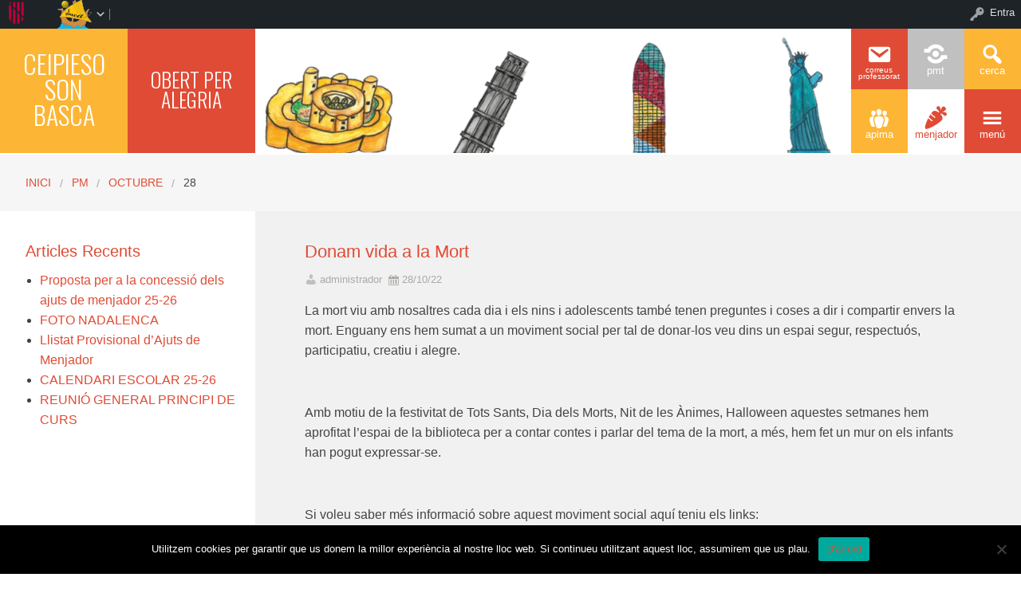

--- FILE ---
content_type: text/html; charset=UTF-8
request_url: https://redols.caib.es/c07013334/2022/10/28/
body_size: 69459
content:


<!DOCTYPE html>
<!--[if lt IE 7]><html lang="ca" class="no-js lt-ie9 lt-ie8 lt-ie7"><![endif]-->
<!--[if ( IE 7 )&!( IEMobile )]><html lang="ca" class="no-js lt-ie9 lt-ie8"><![endif]-->
<!--[if ( IE 8 )&!( IEMobile )]><html lang="ca" class="no-js lt-ie9"><![endif]-->
<!--[if gt IE 8]><!--> <html lang="ca" class="no-js"><!--<![endif]-->

<head>

    <!-- Add common styles to all themes -->
    <style>

    /* ESTILS WIDGET CALENDAR */
    .widget .simcal-events-dots b{
        color: #E04B35 !important;
    }

    .widget .simcal-today > div > span.simcal-day-label.simcal-day-number{
        border: 2px solid #E04B35 !important;
    }
    /* FI ESTILS WIDGET CALENDAR */
</style>
    <style>
    .box-title{
        background-color:#FCB535    }
    .box-description{
        background-color:#E04B35    }
    #icon-11, #icon-23{
        background-color:#E04B35    }
    #icon-21, #icon-13{
        background-color:#FCB535    }
    button#icon-22 {
        color:#E04B35 !important;
    }
    /** 2015.11.13 @nacho: Display correct color for arrows on SideMenuWalker Menu**/
    h1, h2, h3, h4, h5, h6, a, .dropDown.dashicons {
        color: #E04B35  !important;
	
    }
    #menu-panel {
            border-bottom: 2px solid #E04B35    }

    .entry-comments,
    .entry-categories>a,
    .entry-tags >a {
        color: #E04B35  !important;
    }
    .entry-comments:before,
    .entry-categories:before,
    .entry-tags:before{
            color: #E04B35     }
    .menu-link, .sub-menu-link {
            color: #E04B35 !important;
    }
    .gce-today span.gce-day-number{
        border: 3px solid #E04B35!important;
    }
    .gce-widget-grid .gce-calendar th abbr,
    .simcal-week-day {
        color: #E04B35    }
    .button {
        color: #FCB535 !important;
    }
    .button:hover {
        background-color:#FCB535 !important;
        color:white !important;
    }

    #footer {
        background-color: #E04B35    }
   
    @media screen and (max-width: 48.063em) {
        #icon-email{
            background-color:#E04B35;
            opacity: 1;
        }
        #icon-maps{
           background-color:#E04B35;
            opacity: 0.8;
        }
        #icon-phone{
           background-color:#E04B35;
            opacity: 0.5;
        }
        #icon-11{
            background-color:#E04B35;
            opacity: 0.8;
        }
        #icon-12{
           background-color:#E04B35 !important;
            opacity: 0.5;
        }
        #icon-13{
           background-color:#E04B35;
            opacity: 1;
        }
        #icon-21{
            background-color:#E04B35 !important;
            opacity: 0.5;
        }
        #icon-22{
           background-color:#E04B35 !important;
           opacity: 1;
        }
        button#icon-22{
            color:white !important;
        }
        #icon-23{
           background-color:#E04B35;
            opacity: 0.8;
        }
    }

        
</style>

    <link href='https://fonts.googleapis.com/css?family=Oswald:400,300' rel='stylesheet' type='text/css'>
    <link href="https://maxcdn.bootstrapcdn.com/font-awesome/4.3.0/css/font-awesome.min.css" rel="stylesheet">

    <style>
#wpadminbar #wp-admin-bar-wccp_free_top_button .ab-icon:before {
	content: "\f160";
	color: #02CA02;
	top: 3px;
}
#wpadminbar #wp-admin-bar-wccp_free_top_button .ab-icon {
	transform: rotate(45deg);
}
</style>
<meta name='robots' content='max-image-preview:large' />
    <meta charset="UTF-8"/>
    <title>28 | octubre | 2022 | CEIP Son Basca</title>

    <!-- google chrome frame for ie -->
    <meta http-equiv="X-UA-Compatible" content="IE=edge,chrome=1">

    <!-- mobile meta -->
    <meta name="HandheldFriendly" content="True">
    <meta name="MobileOptimized" content="320">
    <meta name="viewport" content="width=device-width, initial-scale=1.0"/>

        <link rel="shortcut icon" href="https://redols.caib.es/c07013334/wp-content/themes/reactor/favicon.ico">
    <link rel="pingback" href="https://redols.caib.es/c07013334/xmlrpc.php">

    <link rel='dns-prefetch' href='//static.addtoany.com' />
<link rel='dns-prefetch' href='//cdn.datatables.net' />
<link rel='dns-prefetch' href='//s.w.org' />
<link rel="alternate" type="application/rss+xml" title="CEIP Son Basca &raquo; canal d&#039;informació" href="https://redols.caib.es/c07013334/feed/" />
<link rel="alternate" type="application/rss+xml" title="CEIP Son Basca &raquo; Canal dels comentaris" href="https://redols.caib.es/c07013334/comments/feed/" />
		<script type="text/javascript">
			window._wpemojiSettings = {"baseUrl":"https:\/\/s.w.org\/images\/core\/emoji\/13.1.0\/72x72\/","ext":".png","svgUrl":"https:\/\/s.w.org\/images\/core\/emoji\/13.1.0\/svg\/","svgExt":".svg","source":{"concatemoji":"https:\/\/redols.caib.es\/c07013334\/wp-includes\/js\/wp-emoji-release.min.js"}};
			!function(e,a,t){var n,r,o,i=a.createElement("canvas"),p=i.getContext&&i.getContext("2d");function s(e,t){var a=String.fromCharCode;p.clearRect(0,0,i.width,i.height),p.fillText(a.apply(this,e),0,0);e=i.toDataURL();return p.clearRect(0,0,i.width,i.height),p.fillText(a.apply(this,t),0,0),e===i.toDataURL()}function c(e){var t=a.createElement("script");t.src=e,t.defer=t.type="text/javascript",a.getElementsByTagName("head")[0].appendChild(t)}for(o=Array("flag","emoji"),t.supports={everything:!0,everythingExceptFlag:!0},r=0;r<o.length;r++)t.supports[o[r]]=function(e){if(!p||!p.fillText)return!1;switch(p.textBaseline="top",p.font="600 32px Arial",e){case"flag":return s([127987,65039,8205,9895,65039],[127987,65039,8203,9895,65039])?!1:!s([55356,56826,55356,56819],[55356,56826,8203,55356,56819])&&!s([55356,57332,56128,56423,56128,56418,56128,56421,56128,56430,56128,56423,56128,56447],[55356,57332,8203,56128,56423,8203,56128,56418,8203,56128,56421,8203,56128,56430,8203,56128,56423,8203,56128,56447]);case"emoji":return!s([10084,65039,8205,55357,56613],[10084,65039,8203,55357,56613])}return!1}(o[r]),t.supports.everything=t.supports.everything&&t.supports[o[r]],"flag"!==o[r]&&(t.supports.everythingExceptFlag=t.supports.everythingExceptFlag&&t.supports[o[r]]);t.supports.everythingExceptFlag=t.supports.everythingExceptFlag&&!t.supports.flag,t.DOMReady=!1,t.readyCallback=function(){t.DOMReady=!0},t.supports.everything||(n=function(){t.readyCallback()},a.addEventListener?(a.addEventListener("DOMContentLoaded",n,!1),e.addEventListener("load",n,!1)):(e.attachEvent("onload",n),a.attachEvent("onreadystatechange",function(){"complete"===a.readyState&&t.readyCallback()})),(n=t.source||{}).concatemoji?c(n.concatemoji):n.wpemoji&&n.twemoji&&(c(n.twemoji),c(n.wpemoji)))}(window,document,window._wpemojiSettings);
		</script>
		<style type="text/css">
img.wp-smiley,
img.emoji {
	display: inline !important;
	border: none !important;
	box-shadow: none !important;
	height: 1em !important;
	width: 1em !important;
	margin: 0 .07em !important;
	vertical-align: -0.1em !important;
	background: none !important;
	padding: 0 !important;
}
</style>
	<link rel='stylesheet' id='common-functions-css'  href='https://redols.caib.es/c07013334/wp-content/mu-plugins/common/styles/common-functions.css' type='text/css' media='all' />
<link rel='stylesheet' id='cnss_font_awesome_css-css'  href='https://redols.caib.es/c07013334/wp-content/plugins/easy-social-icons/css/font-awesome/css/all.min.css' type='text/css' media='all' />
<link rel='stylesheet' id='cnss_font_awesome_v4_shims-css'  href='https://redols.caib.es/c07013334/wp-content/plugins/easy-social-icons/css/font-awesome/css/v4-shims.min.css' type='text/css' media='all' />
<link rel='stylesheet' id='cnss_css-css'  href='https://redols.caib.es/c07013334/wp-content/plugins/easy-social-icons/css/cnss.css' type='text/css' media='all' />
<link rel='stylesheet' id='dashicons-css'  href='https://redols.caib.es/c07013334/wp-includes/css/dashicons.min.css' type='text/css' media='all' />
<link rel='stylesheet' id='admin-bar-css'  href='https://redols.caib.es/c07013334/wp-includes/css/admin-bar.min.css' type='text/css' media='all' />
<link rel='stylesheet' id='normalize-css'  href='https://redols.caib.es/c07013334/wp-content/themes/reactor/library/css/normalize.css' type='text/css' media='all' />
<link rel='stylesheet' id='foundation-css'  href='https://redols.caib.es/c07013334/wp-content/themes/reactor/library/css/foundation.min.css' type='text/css' media='all' />
<link rel='stylesheet' id='reactor-css'  href='https://redols.caib.es/c07013334/wp-content/themes/reactor/library/css/reactor.css' type='text/css' media='all' />
<link rel='stylesheet' id='wp-block-library-css'  href='https://redols.caib.es/c07013334/wp-includes/css/dist/block-library/style.min.css' type='text/css' media='all' />
<link rel='stylesheet' id='bp-login-form-block-css'  href='https://redols.caib.es/c07013334/wp-content/plugins/buddypress/bp-core/css/blocks/login-form.min.css' type='text/css' media='all' />
<link rel='stylesheet' id='bp-member-block-css'  href='https://redols.caib.es/c07013334/wp-content/plugins/buddypress/bp-members/css/blocks/member.min.css' type='text/css' media='all' />
<link rel='stylesheet' id='bp-members-block-css'  href='https://redols.caib.es/c07013334/wp-content/plugins/buddypress/bp-members/css/blocks/members.min.css' type='text/css' media='all' />
<link rel='stylesheet' id='bp-dynamic-members-block-css'  href='https://redols.caib.es/c07013334/wp-content/plugins/buddypress/bp-members/css/blocks/dynamic-members.min.css' type='text/css' media='all' />
<link rel='stylesheet' id='bp-latest-activities-block-css'  href='https://redols.caib.es/c07013334/wp-content/plugins/buddypress/bp-activity/css/blocks/latest-activities.min.css' type='text/css' media='all' />
<link rel='stylesheet' id='bp-recent-posts-block-css'  href='https://redols.caib.es/c07013334/wp-content/plugins/buddypress/bp-blogs/css/blocks/recent-posts.min.css' type='text/css' media='all' />
<link rel='stylesheet' id='bp-friends-block-css'  href='https://redols.caib.es/c07013334/wp-content/plugins/buddypress/bp-friends/css/blocks/friends.min.css' type='text/css' media='all' />
<link rel='stylesheet' id='bp-group-block-css'  href='https://redols.caib.es/c07013334/wp-content/plugins/buddypress/bp-groups/css/blocks/group.min.css' type='text/css' media='all' />
<link rel='stylesheet' id='bp-groups-block-css'  href='https://redols.caib.es/c07013334/wp-content/plugins/buddypress/bp-groups/css/blocks/groups.min.css' type='text/css' media='all' />
<link rel='stylesheet' id='bp-dynamic-groups-block-css'  href='https://redols.caib.es/c07013334/wp-content/plugins/buddypress/bp-groups/css/blocks/dynamic-groups.min.css' type='text/css' media='all' />
<link rel='stylesheet' id='bp-sitewide-notices-block-css'  href='https://redols.caib.es/c07013334/wp-content/plugins/buddypress/bp-messages/css/blocks/sitewide-notices.min.css' type='text/css' media='all' />
<link rel='stylesheet' id='gutenberg-pdfjs-css'  href='https://redols.caib.es/c07013334/wp-content/plugins/pdfjs-viewer-shortcode/inc/../blocks/dist/style.css' type='text/css' media='all' />
<link rel='stylesheet' id='cookie-notice-front-css'  href='https://redols.caib.es/c07013334/wp-content/plugins/cookie-notice/css/front.min.css' type='text/css' media='all' />
<link rel='stylesheet' id='email-subscribers-css'  href='https://redols.caib.es/c07013334/wp-content/plugins/email-subscribers/lite/public/css/email-subscribers-public.css' type='text/css' media='all' />
<link rel='stylesheet' id='style-grup_classe-css'  href='https://redols.caib.es/c07013334/wp-content/plugins/grup-classe/css/grup_classe.css' type='text/css' media='all' />
<link rel='stylesheet' id='wsl-widget-css'  href='https://redols.caib.es/c07013334/wp-content/plugins/wordpress-social-login/assets/css/style.css' type='text/css' media='all' />
<link rel='stylesheet' id='bp-admin-bar-css'  href='https://redols.caib.es/c07013334/wp-content/plugins/buddypress/bp-core/css/admin-bar.min.css' type='text/css' media='all' />
<link rel='stylesheet' id='bp-legacy-css-css'  href='https://redols.caib.es/c07013334/wp-content/plugins/buddypress/bp-templates/bp-legacy/css/buddypress.min.css' type='text/css' media='screen' />
<link rel='stylesheet' id='widgetopts-styles-css'  href='https://redols.caib.es/c07013334/wp-content/plugins/widget-options/assets/css/widget-options.css' type='text/css' media='all' />
<link rel='stylesheet' id='parent-style-css'  href='https://redols.caib.es/c07013334/wp-content/themes/reactor/style.css' type='text/css' media='all' />
<link rel='stylesheet' id='child-style-css'  href='https://redols.caib.es/c07013334/wp-content/themes/reactor-primaria-1/style.css' type='text/css' media='all' />
<link rel='stylesheet' id='simcal-qtip-css'  href='https://redols.caib.es/c07013334/wp-content/plugins/google-calendar-events/assets/generated/vendor/jquery.qtip.min.css' type='text/css' media='all' />
<link rel='stylesheet' id='simcal-default-calendar-grid-css'  href='https://redols.caib.es/c07013334/wp-content/plugins/google-calendar-events/assets/generated/default-calendar-grid.min.css' type='text/css' media='all' />
<link rel='stylesheet' id='simcal-default-calendar-list-css'  href='https://redols.caib.es/c07013334/wp-content/plugins/google-calendar-events/assets/generated/default-calendar-list.min.css' type='text/css' media='all' />
<link rel='stylesheet' id='addtoany-css'  href='https://redols.caib.es/c07013334/wp-content/plugins/add-to-any/addtoany.min.css' type='text/css' media='all' />
<link rel='stylesheet' id='authorizer-public-css-css'  href='https://redols.caib.es/c07013334/wp-content/plugins/authorizer/css/authorizer-public.css' type='text/css' media='all' />
<link rel='stylesheet' id='sccss_style-css'  href='https://redols.caib.es/c07013334/?sccss=1' type='text/css' media='all' />
<!--[if lte IE 8]>
<link rel='stylesheet' id='ie8-style-css'  href='https://redols.caib.es/c07013334/wp-content/themes/reactor/library/css/ie8.css' type='text/css' media='all' />
<![endif]-->
<script type='text/javascript' src='https://redols.caib.es/c07013334/wp-includes/js/jquery/jquery.min.js' id='jquery-core-js'></script>
<script type='text/javascript' src='https://redols.caib.es/c07013334/wp-includes/js/jquery/jquery-migrate.min.js' id='jquery-migrate-js'></script>
<script type='text/javascript' src='https://redols.caib.es/c07013334/wp-content/plugins/easy-social-icons/js/cnss.js' id='cnss_js-js'></script>
<script type='text/javascript' id='addtoany-core-js-before'>
window.a2a_config=window.a2a_config||{};a2a_config.callbacks=[];a2a_config.overlays=[];a2a_config.templates={};a2a_localize = {
	Share: "Comparteix",
	Save: "Desa",
	Subscribe: "Subscriure's",
	Email: "Correu electrònic",
	Bookmark: "Preferit",
	ShowAll: "Mostra tots",
	ShowLess: "Mostra menys",
	FindServices: "Cerca servei(s)",
	FindAnyServiceToAddTo: "Troba instantàniament qualsevol servei per a afegir a",
	PoweredBy: "Potenciat per",
	ShareViaEmail: "Comparteix per correu electrònic",
	SubscribeViaEmail: "Subscriu-me per correu electrònic",
	BookmarkInYourBrowser: "Afegiu l'adreça d'interès al vostre navegador",
	BookmarkInstructions: "Premeu Ctrl+D o \u2318+D per afegir als preferits aquesta pàgina",
	AddToYourFavorites: "Afegiu als vostres favorits",
	SendFromWebOrProgram: "Envia des de qualsevol adreça o programa de correu electrònic",
	EmailProgram: "Programa de correu electrònic",
	More: "Més&#8230;",
	ThanksForSharing: "Gràcies per compartir!",
	ThanksForFollowing: "Gràcies per seguir!"
};
</script>
<script type='text/javascript' defer src='https://static.addtoany.com/menu/page.js' id='addtoany-core-js'></script>
<script type='text/javascript' defer src='https://redols.caib.es/c07013334/wp-content/plugins/add-to-any/addtoany.min.js' id='addtoany-jquery-js'></script>
<script type='text/javascript' id='cookie-notice-front-js-before'>
var cnArgs = {"ajaxUrl":"https:\/\/redols.caib.es\/c07013334\/wp-admin\/admin-ajax.php","nonce":"f52588dbf2","hideEffect":"fade","position":"bottom","onScroll":false,"onScrollOffset":100,"onClick":false,"cookieName":"cookie_notice_accepted","cookieTime":2592000,"cookieTimeRejected":2592000,"globalCookie":false,"redirection":false,"cache":false,"revokeCookies":false,"revokeCookiesOpt":"automatic"};
</script>
<script type='text/javascript' src='https://redols.caib.es/c07013334/wp-content/plugins/cookie-notice/js/front.min.js' id='cookie-notice-front-js'></script>
<script type='text/javascript' id='bp-confirm-js-extra'>
/* <![CDATA[ */
var BP_Confirm = {"are_you_sure":"Esteu segurs?"};
/* ]]> */
</script>
<script type='text/javascript' src='https://redols.caib.es/c07013334/wp-content/plugins/buddypress/bp-core/js/confirm.min.js' id='bp-confirm-js'></script>
<script type='text/javascript' src='https://redols.caib.es/c07013334/wp-content/plugins/buddypress/bp-core/js/widget-members.min.js' id='bp-widget-members-js'></script>
<script type='text/javascript' src='https://redols.caib.es/c07013334/wp-content/plugins/buddypress/bp-core/js/jquery-query.min.js' id='bp-jquery-query-js'></script>
<script type='text/javascript' src='https://redols.caib.es/c07013334/wp-content/plugins/buddypress/bp-core/js/vendor/jquery-cookie.min.js' id='bp-jquery-cookie-js'></script>
<script type='text/javascript' src='https://redols.caib.es/c07013334/wp-content/plugins/buddypress/bp-core/js/vendor/jquery-scroll-to.min.js' id='bp-jquery-scroll-to-js'></script>
<script type='text/javascript' id='bp-legacy-js-js-extra'>
/* <![CDATA[ */
var BP_DTheme = {"accepted":"Acceptat","close":"Tanca","comments":"comentaris","leave_group_confirm":"Segur que voleu deixar aquest grup?","mark_as_fav":"Preferit","my_favs":"Els meus favorits","rejected":"Rebutjat","remove_fav":"Suprimeix els preferits","show_all":"Mostra-ho tot","show_all_comments":"Mostra tots els comentaris d'aquest fil","show_x_comments":"Mostra tots els comentaris (%d)","unsaved_changes":"El perfil t\u00e9 canvis sense desar. Si deixeu la p\u00e0gina, els canvis es perdran.","view":"Visualitza","store_filter_settings":""};
/* ]]> */
</script>
<script type='text/javascript' src='https://redols.caib.es/c07013334/wp-content/plugins/buddypress/bp-templates/bp-legacy/js/buddypress.min.js' id='bp-legacy-js-js'></script>
<script type='text/javascript' src='https://redols.caib.es/c07013334/wp-content/plugins/buddypress/bp-groups/js/widget-groups.min.js' id='groups_widget_groups_list-js-js'></script>
<script type='text/javascript' src='https://redols.caib.es/c07013334/wp-content/themes/reactor/library/js/vendor/custom.modernizr.js' id='modernizr-js-js'></script>
<script type='text/javascript' src='https://redols.caib.es/c07013334/wp-content/themes/reactor/library/js/xtec.js' id='xtec-js-js'></script>
<script type='text/javascript' id='auth_public_scripts-js-extra'>
/* <![CDATA[ */
var auth = {"wpLoginUrl":"https:\/\/redols.caib.es\/c07013334\/wp-login.php?redirect_to=%2Fc07013334%2F2022%2F10%2F28%2F","publicWarning":"","anonymousNotice":"<p>Notice: You are browsing this site anonymously, and only have access to a portion of its content.<\/p>\r\n","logIn":"Log In"};
/* ]]> */
</script>
<script type='text/javascript' src='https://redols.caib.es/c07013334/wp-content/plugins/authorizer/js/authorizer-public.js' id='auth_public_scripts-js'></script>
<link rel="https://api.w.org/" href="https://redols.caib.es/c07013334/wp-json/" />		<script type="text/javascript">
			var StrCPVisits_page_data = {
				'abort' : 'false',
				'title' : 'Dia: 28 d'octubre de 2022',
			};
		</script>
		<script type="text/javascript">
           var ajaxurl = "https://redols.caib.es/c07013334/wp-admin/admin-ajax.php";
         </script><script id="wpcp_disable_selection" type="text/javascript">
var image_save_msg='You are not allowed to save images!';
	var no_menu_msg='Context Menu disabled!';
	var smessage = "Content is protected !!";

function disableEnterKey(e)
{
	var elemtype = e.target.tagName;
	
	elemtype = elemtype.toUpperCase();
	
	if (elemtype == "TEXT" || elemtype == "TEXTAREA" || elemtype == "INPUT" || elemtype == "PASSWORD" || elemtype == "SELECT" || elemtype == "OPTION" || elemtype == "EMBED")
	{
		elemtype = 'TEXT';
	}
	
	if (e.ctrlKey){
     var key;
     if(window.event)
          key = window.event.keyCode;     //IE
     else
          key = e.which;     //firefox (97)
    //if (key != 17) alert(key);
     if (elemtype!= 'TEXT' && (key == 97 || key == 65 || key == 67 || key == 99 || key == 88 || key == 120 || key == 26 || key == 85  || key == 86 || key == 83 || key == 43 || key == 73))
     {
		if(wccp_free_iscontenteditable(e)) return true;
		show_wpcp_message('You are not allowed to copy content or view source');
		return false;
     }else
     	return true;
     }
}


/*For contenteditable tags*/
function wccp_free_iscontenteditable(e)
{
	var e = e || window.event; // also there is no e.target property in IE. instead IE uses window.event.srcElement
  	
	var target = e.target || e.srcElement;

	var elemtype = e.target.nodeName;
	
	elemtype = elemtype.toUpperCase();
	
	var iscontenteditable = "false";
		
	if(typeof target.getAttribute!="undefined" ) iscontenteditable = target.getAttribute("contenteditable"); // Return true or false as string
	
	var iscontenteditable2 = false;
	
	if(typeof target.isContentEditable!="undefined" ) iscontenteditable2 = target.isContentEditable; // Return true or false as boolean

	if(target.parentElement.isContentEditable) iscontenteditable2 = true;
	
	if (iscontenteditable == "true" || iscontenteditable2 == true)
	{
		if(typeof target.style!="undefined" ) target.style.cursor = "text";
		
		return true;
	}
}

////////////////////////////////////
function disable_copy(e)
{	
	var e = e || window.event; // also there is no e.target property in IE. instead IE uses window.event.srcElement
	
	var elemtype = e.target.tagName;
	
	elemtype = elemtype.toUpperCase();
	
	if (elemtype == "TEXT" || elemtype == "TEXTAREA" || elemtype == "INPUT" || elemtype == "PASSWORD" || elemtype == "SELECT" || elemtype == "OPTION" || elemtype == "EMBED")
	{
		elemtype = 'TEXT';
	}
	
	if(wccp_free_iscontenteditable(e)) return true;
	
	var isSafari = /Safari/.test(navigator.userAgent) && /Apple Computer/.test(navigator.vendor);
	
	var checker_IMG = '';
	if (elemtype == "IMG" && checker_IMG == 'checked' && e.detail >= 2) {show_wpcp_message(alertMsg_IMG);return false;}
	if (elemtype != "TEXT")
	{
		if (smessage !== "" && e.detail == 2)
			show_wpcp_message(smessage);
		
		if (isSafari)
			return true;
		else
			return false;
	}	
}

//////////////////////////////////////////
function disable_copy_ie()
{
	var e = e || window.event;
	var elemtype = window.event.srcElement.nodeName;
	elemtype = elemtype.toUpperCase();
	if(wccp_free_iscontenteditable(e)) return true;
	if (elemtype == "IMG") {show_wpcp_message(alertMsg_IMG);return false;}
	if (elemtype != "TEXT" && elemtype != "TEXTAREA" && elemtype != "INPUT" && elemtype != "PASSWORD" && elemtype != "SELECT" && elemtype != "OPTION" && elemtype != "EMBED")
	{
		return false;
	}
}	
function reEnable()
{
	return true;
}
document.onkeydown = disableEnterKey;
document.onselectstart = disable_copy_ie;
if(navigator.userAgent.indexOf('MSIE')==-1)
{
	document.onmousedown = disable_copy;
	document.onclick = reEnable;
}
function disableSelection(target)
{
    //For IE This code will work
    if (typeof target.onselectstart!="undefined")
    target.onselectstart = disable_copy_ie;
    
    //For Firefox This code will work
    else if (typeof target.style.MozUserSelect!="undefined")
    {target.style.MozUserSelect="none";}
    
    //All other  (ie: Opera) This code will work
    else
    target.onmousedown=function(){return false}
    target.style.cursor = "default";
}
//Calling the JS function directly just after body load
window.onload = function(){disableSelection(document.body);};

//////////////////special for safari Start////////////////
var onlongtouch;
var timer;
var touchduration = 1000; //length of time we want the user to touch before we do something

var elemtype = "";
function touchstart(e) {
	var e = e || window.event;
  // also there is no e.target property in IE.
  // instead IE uses window.event.srcElement
  	var target = e.target || e.srcElement;
	
	elemtype = window.event.srcElement.nodeName;
	
	elemtype = elemtype.toUpperCase();
	
	if(!wccp_pro_is_passive()) e.preventDefault();
	if (!timer) {
		timer = setTimeout(onlongtouch, touchduration);
	}
}

function touchend() {
    //stops short touches from firing the event
    if (timer) {
        clearTimeout(timer);
        timer = null;
    }
	onlongtouch();
}

onlongtouch = function(e) { //this will clear the current selection if anything selected
	
	if (elemtype != "TEXT" && elemtype != "TEXTAREA" && elemtype != "INPUT" && elemtype != "PASSWORD" && elemtype != "SELECT" && elemtype != "EMBED" && elemtype != "OPTION")	
	{
		if (window.getSelection) {
			if (window.getSelection().empty) {  // Chrome
			window.getSelection().empty();
			} else if (window.getSelection().removeAllRanges) {  // Firefox
			window.getSelection().removeAllRanges();
			}
		} else if (document.selection) {  // IE?
			document.selection.empty();
		}
		return false;
	}
};

document.addEventListener("DOMContentLoaded", function(event) { 
    window.addEventListener("touchstart", touchstart, false);
    window.addEventListener("touchend", touchend, false);
});

function wccp_pro_is_passive() {

  var cold = false,
  hike = function() {};

  try {
	  const object1 = {};
  var aid = Object.defineProperty(object1, 'passive', {
  get() {cold = true}
  });
  window.addEventListener('test', hike, aid);
  window.removeEventListener('test', hike, aid);
  } catch (e) {}

  return cold;
}
/*special for safari End*/
</script>
<script id="wpcp_disable_Right_Click" type="text/javascript">
document.ondragstart = function() { return false;}
	function nocontext(e) {
	   return false;
	}
	document.oncontextmenu = nocontext;
</script>
<style>
.unselectable
{
-moz-user-select:none;
-webkit-user-select:none;
cursor: default;
}
html
{
-webkit-touch-callout: none;
-webkit-user-select: none;
-khtml-user-select: none;
-moz-user-select: none;
-ms-user-select: none;
user-select: none;
-webkit-tap-highlight-color: rgba(0,0,0,0);
}
</style>
<script id="wpcp_css_disable_selection" type="text/javascript">
var e = document.getElementsByTagName('body')[0];
if(e)
{
	e.setAttribute('unselectable',"on");
}
</script>

	<script type="text/javascript">var ajaxurl = 'https://redols.caib.es/c07013334/wp-admin/admin-ajax.php';</script>

<style type="text/css">
		ul.cnss-social-icon li.cn-fa-icon a:hover{opacity: 0.7!important;color:#ffffff!important;}
		</style><style type="text/css" media="print">#wpadminbar { display:none; }</style>
	<style type="text/css" media="screen">
	html { margin-top: 32px !important; }
	* html body { margin-top: 32px !important; }
	@media screen and ( max-width: 782px ) {
		html { margin-top: 46px !important; }
		* html body { margin-top: 46px !important; }
	}
</style>
	
</head>

<body class="bp-legacy archive date admin-bar no-customize-support cookies-not-set unselectable elementor-default elementor-kit-2466 no-js">
        <div id="page" class="hfeed site">
            
        <header id="header" class="site-header" role="banner">
            <div class="row">
                <div class="large-12 small-12 columns">
                    
                    
    <!-- Caixa amb el nom del centre -->
    <div class="hide-for-small large-3 columns">
        <div class="row">
            <div class="box-title large-6 columns">
                <div class="box-content">
                    <div>
                        <a style="font-size:2.5vw"
                           href="https://redols.caib.es/c07013334">
                            CEIPIESO SON BASCA                        </a>
                    </div>
                </div>
            </div>
            <!-- Caixa amb la descripció del centre -->
            <div class="box-description large-6 columns">
                <div class="box-content">
                    <div>
                                                    <span style="font-size:2vw">
                        OBERT PER ALEGRIA                        </span>
                                            </div>
                </div>
            </div>
        </div>
    </div>

    <div class="box-image hide-for-small large-7 columns">
        <!-- Imatge/Carrusel -->
                        <div class='box-content'>
                    <div class='CoverImage FlexEmbed FlexEmbed--3by1'
                         style="background-image:url(https://redols.caib.es/c07013334/wp-content/uploads/sites/56/2025/09/WhatsApp-Image-2025-09-01-at-19.22.26-Sha-editat-1.png)">
                    </div>
                </div>
                    </div>

    <!-- Logo i nom per mobils -->
    <div class="small-12 columns box-titlemobile show-for-small">
        <div class="box-titlemobile-inner row">
            <div class="box-titlemobile-logo">
                <img src="https://redols.caib.es/c07013334/wp-content/uploads/sites/56/2024/09/WhatsApp-Image-2024-08-28-at-13.28.19.jpeg">
            </div>
            <div class="box-titlemobile-schoolName">
                <a href="https://redols.caib.es/c07013334">
                    <span>CEIP Son Basca</span>
                </a><br>
                                <span id="schoolCity"></span>
            </div>
        </div>
    </div>

    <!-- Graella d'icones -->
    <div id="box-grid" class="box-grid large-2 small-12 columns">
        <div class="box-content-grid row icon-box">
            <div class="topicons large-4 small-4 columns show-for-small">
                                    <button id="icon-email" onclick="window.location.href='mailto:ceipsonbasca@educaib.eu'" class="dashicons dashicons-email">
                                    <span class="text_icon">Correu</span>
                </button>
            </div>

            <div class="topicons large-4 small-4 columns show-for-small">
                                        <button id="icon-maps" title="Mapa" onclick="window.open('https://goo.gl/maps/NbUADzGtcqvyqadu9','_blank')" class="dashicons dashicons-location-alt">
                                        <span class="text_icon">Mapa</span>
                </button>
            </div>

            <div class="topicons large-4 small-4 columns show-for-small">
                <button id="icon-phone" title="Trucar" onclick="window.location.href='tel:971862344 '" class="dashicons dashicons-phone">
                    <span class="text_icon">971862344 </span>
                </button>
            </div>

            <div class="topicons small-4 large-4 columns"><button id="icon-11" title="Correus Professorat" onclick="window.open('https://redols.caib.es/c07013334/2022/01/24/llistat-correus-electronic-professorat/', '_self')" class="dashicons dashicons-email" _self><span style="font-size: 0.8vw;" class="text_icon">Correus Professorat</span></button></div><div class="topicons small-4 large-4 columns"><button id="icon-12" title="pmt" onclick="window.open('https://millora.caib.es/', '_blank')" class="dashicons dashicons-share-alt" _blank><span style="font-size: 1vw;" class="text_icon">pmt</span></button></div>
            <div class="topicons small-4 large-4 columns">
                <button id="icon-13" class="dashicons dashicons-search" title="CERCA" onclick="cerca_toggle();">
                    <span class="text_icon">cerca</span>
                </button>
            </div>

            <div id="search-panel" class="small-12 large-12 columns">
                <form role="search" method="get" class="search-form" action="https://redols.caib.es/c07013334">
                    <input type="search" class="search-field" placeholder="Cerca i pulsa enter…" value="" name="s" title="Cerca:">
                    <input type="submit" style="position: absolute; left: -9999px; width: 1px; height: 1px;">
                </form>
            </div>

            <div class="topicons small-4 large-4 columns"><button id="icon-21" title="APIMA" onclick="window.open('http://apimaceipsonbasca.blogspot.com/', '_blank')" class="dashicons dashicons-groups" _blank><span style="font-size: 1vw;" class="text_icon">APIMA</span></button></div><div class="topicons small-4 large-4 columns"><button id="icon-22" title="Menjador" onclick="window.open('https://redols.caib.es/c07013334/menjador/', '_self')" class="dashicons dashicons-carrot" _self><span style="font-size: 1vw;" class="text_icon">Menjador</span></button></div>
            <div class="topicons small-4 large-4 columns">
                <button id="icon-23" class="dashicons dashicons-menu"
                   title="MENU"
                   onclick="menu_toggle();">
                   <span class="text_icon">menú</span>
                </button>
            </div>
        </div>
    </div>

                    
                </div><!-- .columns -->
            </div><!-- .row -->
        </header><!-- #header -->
        
                
        <div id="main" class="wrapper">

	<div id="primary" class="site-content">
    
    	<div id='menu-panel' class='large-12'><ul id="menu-menu" class="menu-principal"><li id="nav-menu-item-572" class="main-menu-item  menu-item-even menu-item-depth-0 menu-item menu-item-type-post_type menu-item-object-page menu-item-has-children"><a href="https://redols.caib.es/c07013334/la-nostra-escola/" class="menu-link main-menu-link">La Nostra Escola</a>
<ul class="sub-menu menu-odd  menu-depth-1">
	<li id="nav-menu-item-584" class="sub-menu-item  menu-item-odd menu-item-depth-1 menu-item menu-item-type-post_type menu-item-object-page"><a href="https://redols.caib.es/c07013334/la-nostra-escola/on-som/" class="menu-link sub-menu-link">On som</a></li>
	<li id="nav-menu-item-771" class="sub-menu-item  menu-item-odd menu-item-depth-1 menu-item menu-item-type-post_type menu-item-object-page"><a href="https://redols.caib.es/c07013334/la-nostra-escola/trets-identificatius-del-centre/" class="menu-link sub-menu-link">Trets Identificatius del centre</a></li>
</ul>
</li>
<li id="nav-menu-item-601" class="main-menu-item  menu-item-even menu-item-depth-0 menu-item menu-item-type-post_type menu-item-object-page menu-item-has-children"><a href="https://redols.caib.es/c07013334/informacio-dinteres/" class="menu-link main-menu-link">Curs 24-25</a>
<ul class="sub-menu menu-odd  menu-depth-1">
	<li id="nav-menu-item-587" class="sub-menu-item  menu-item-odd menu-item-depth-1 menu-item menu-item-type-post_type menu-item-object-page"><a href="https://redols.caib.es/c07013334/informacio-dinteres/el-nostre-equip/" class="menu-link sub-menu-link">El nostre equip</a></li>
	<li id="nav-menu-item-689" class="sub-menu-item  menu-item-odd menu-item-depth-1 menu-item menu-item-type-post_type menu-item-object-page"><a href="https://redols.caib.es/c07013334/informacio-dinteres/calendari-escolar/" class="menu-link sub-menu-link">Calendari Escolar</a></li>
	<li id="nav-menu-item-690" class="sub-menu-item  menu-item-odd menu-item-depth-1 menu-item menu-item-type-post_type menu-item-object-page"><a href="https://redols.caib.es/c07013334/informacio-dinteres/horari-de-lescola/" class="menu-link sub-menu-link">Horari de l’escola</a></li>
	<li id="nav-menu-item-602" class="sub-menu-item  menu-item-odd menu-item-depth-1 menu-item menu-item-type-post_type menu-item-object-page"><a href="https://redols.caib.es/c07013334/informacio-dinteres/consell-escolar/" class="menu-link sub-menu-link">Consell Escolar</a></li>
</ul>
</li>
<li id="nav-menu-item-606" class="main-menu-item  menu-item-even menu-item-depth-0 menu-item menu-item-type-post_type menu-item-object-page menu-item-has-children"><a href="https://redols.caib.es/c07013334/documents/" class="menu-link main-menu-link">Documents</a>
<ul class="sub-menu menu-odd  menu-depth-1">
	<li id="nav-menu-item-619" class="sub-menu-item  menu-item-odd menu-item-depth-1 menu-item menu-item-type-post_type menu-item-object-page"><a href="https://redols.caib.es/c07013334/documents/projecte-educatiu-de-centre/" class="menu-link sub-menu-link">Projecte Educatiu de Centre</a></li>
	<li id="nav-menu-item-628" class="sub-menu-item  menu-item-odd menu-item-depth-1 menu-item menu-item-type-post_type menu-item-object-page"><a href="https://redols.caib.es/c07013334/documents/concreccio-curricular/" class="menu-link sub-menu-link">Concrecció Curricular</a></li>
	<li id="nav-menu-item-627" class="sub-menu-item  menu-item-odd menu-item-depth-1 menu-item menu-item-type-post_type menu-item-object-page"><a href="https://redols.caib.es/c07013334/documents/programacio-general-anual/" class="menu-link sub-menu-link">Programació General Anual</a></li>
	<li id="nav-menu-item-2536" class="sub-menu-item  menu-item-odd menu-item-depth-1 menu-item menu-item-type-post_type menu-item-object-page"><a href="https://redols.caib.es/c07013334/documents/memoria-24-25/" class="menu-link sub-menu-link">Memòria 24-25</a></li>
	<li id="nav-menu-item-642" class="sub-menu-item  menu-item-odd menu-item-depth-1 menu-item menu-item-type-post_type menu-item-object-page"><a href="https://redols.caib.es/c07013334/documents/programacions-didactiques-dinfantil/" class="menu-link sub-menu-link">Programacions didàctiques d’infantil</a></li>
	<li id="nav-menu-item-641" class="sub-menu-item  menu-item-odd menu-item-depth-1 menu-item menu-item-type-post_type menu-item-object-page"><a href="https://redols.caib.es/c07013334/documents/programacions-didactiques-de-primaria/" class="menu-link sub-menu-link">Programacions didàctiques de primària</a></li>
	<li id="nav-menu-item-813" class="sub-menu-item  menu-item-odd menu-item-depth-1 menu-item menu-item-type-post_type menu-item-object-page"><a href="https://redols.caib.es/c07013334/documents/projecte-de-direccio/" class="menu-link sub-menu-link">Projecte de Direcció 2021-2029</a></li>
</ul>
</li>
<li id="nav-menu-item-603" class="main-menu-item  menu-item-even menu-item-depth-0 menu-item menu-item-type-post_type menu-item-object-page menu-item-has-children"><a href="https://redols.caib.es/c07013334/serveis/" class="menu-link main-menu-link">Serveis</a>
<ul class="sub-menu menu-odd  menu-depth-1">
	<li id="nav-menu-item-660" class="sub-menu-item  menu-item-odd menu-item-depth-1 menu-item menu-item-type-post_type menu-item-object-page"><a href="https://redols.caib.es/c07013334/serveis/escola-matinera/" class="menu-link sub-menu-link">Escola matinera</a></li>
	<li id="nav-menu-item-658" class="sub-menu-item  menu-item-odd menu-item-depth-1 menu-item menu-item-type-post_type menu-item-object-page"><a href="https://redols.caib.es/c07013334/serveis/activitats-extraescolars/" class="menu-link sub-menu-link">Activitats Extraescolars 24-25</a></li>
	<li id="nav-menu-item-657" class="sub-menu-item  menu-item-odd menu-item-depth-1 menu-item menu-item-type-post_type menu-item-object-page"><a href="https://redols.caib.es/c07013334/serveis/programes-de-suport-educatiu/" class="menu-link sub-menu-link">Programes de Suport Educatiu</a></li>
	<li id="nav-menu-item-692" class="sub-menu-item  menu-item-odd menu-item-depth-1 menu-item menu-item-type-post_type menu-item-object-page"><a href="https://redols.caib.es/c07013334/serveis/biblioteca-de-lescola/" class="menu-link sub-menu-link">Biblioteca de l’escola</a></li>
</ul>
</li>
<li id="nav-menu-item-931" class="main-menu-item  menu-item-even menu-item-depth-0 menu-item menu-item-type-post_type menu-item-object-page menu-item-has-children"><a href="https://redols.caib.es/c07013334/tramits-2/" class="menu-link main-menu-link">Tràmits</a>
<ul class="sub-menu menu-odd  menu-depth-1">
	<li id="nav-menu-item-927" class="sub-menu-item  menu-item-odd menu-item-depth-1 menu-item menu-item-type-post_type menu-item-object-page"><a href="https://redols.caib.es/c07013334/tramits-2/tramits/" class="menu-link sub-menu-link">Accés al GestIB</a></li>
</ul>
</li>
</ul></div>
		<ul class="breadcrumb-trail breadcrumbs"><li class="trail-begin"><a href="https://redols.caib.es/c07013334" title="CEIP Son Basca" rel="home">Inici</a></li>
			 <a href="https://redols.caib.es/c07013334/2022/" title="PM">PM</a>
			 <a href="https://redols.caib.es/c07013334/2022/10/" title="octubre">octubre</a>
			 <li class="trail-end">28</li>
		</ul>    
        <div id="content" role="main">
        	<div class="row">
                <div class="articles large-9 small-12 push-3 columns">

                                
                                       
                        
                         
<div class="row">
          <article id="post-2032" class="large-12 small-12 columns card_bgcolor1 post-2032 post type-post status-publish format-standard hentry category-general tag-curs-22-23 tag-emocional tag-tots-sants">
              <div class="row entry-body">
              <div class="large-12 columns">
                   <header class="entry-header fullwidth">
                       <div class="entry-icon"><a href="https://redols.caib.es/c07013334/2022/10/28/2032/" title="" rel="bookmark"></a></div>                                           <h2 class="entry-title"><a href="https://redols.caib.es/c07013334/2022/10/28/2032/" title="Donam vida a la Mort" rel="bookmark">Donam vida a la Mort</a></h2>
                       <span class='entry-author'><a href='https://redols.caib.es/c07013334/author/administrador/'>administrador</a></span><span class="entry-date">28/10/22&nbsp;&nbsp;</span>                   </header>
                                       <div class="entry-summary">
                    
<p>La mort viu amb nosaltres cada dia i els nins i adolescents també tenen preguntes i coses a dir i compartir envers la mort. Enguany ens hem sumat a un moviment social per tal de donar-los veu dins un espai segur, respectuós, participatiu, creatiu i alegre.</p>



<p><br>Amb motiu de la festivitat de Tots Sants, Dia dels Morts, Nit de les Ànimes, Halloween aquestes setmanes hem aprofitat l&#8217;espai de la biblioteca per a contar contes i parlar del tema de la mort, a més, hem fet un mur on els infants han pogut expressar-se.</p>



<p><br>Si voleu saber més informació sobre aquest moviment social aquí teniu els links:</p>



<p><br>https://dandovidaalamuerte.org/wp-content/uploads/2022/07/MURO-Antes-de-morir-quiero…pdf</p>



<figure class="wp-block-gallery columns-3 is-cropped"><ul class="blocks-gallery-grid"><li class="blocks-gallery-item"><figure><img loading="lazy" width="1024" height="1024" src="https://redols.caib.es/c07013334/wp-content/uploads/sites/56/2022/10/313322366_784452939256570_5051407388656985183_n-1024x1024.jpg" alt="" data-id="2035" data-full-url="https://redols.caib.es/c07013334/wp-content/uploads/sites/56/2022/10/313322366_784452939256570_5051407388656985183_n.jpg" data-link="https://redols.caib.es/c07013334/?attachment_id=2035" class="wp-image-2035" srcset="https://redols.caib.es/c07013334/wp-content/uploads/sites/56/2022/10/313322366_784452939256570_5051407388656985183_n-1024x1024.jpg 1024w, https://redols.caib.es/c07013334/wp-content/uploads/sites/56/2022/10/313322366_784452939256570_5051407388656985183_n-300x300.jpg 300w, https://redols.caib.es/c07013334/wp-content/uploads/sites/56/2022/10/313322366_784452939256570_5051407388656985183_n-150x150.jpg 150w, https://redols.caib.es/c07013334/wp-content/uploads/sites/56/2022/10/313322366_784452939256570_5051407388656985183_n-768x768.jpg 768w, https://redols.caib.es/c07013334/wp-content/uploads/sites/56/2022/10/313322366_784452939256570_5051407388656985183_n.jpg 1440w" sizes="(max-width: 1024px) 100vw, 1024px" /></figure></li><li class="blocks-gallery-item"><figure><img loading="lazy" width="1024" height="1024" src="https://redols.caib.es/c07013334/wp-content/uploads/sites/56/2022/10/313005487_784452935923237_62324550804368360_n-1024x1024.jpg" alt="" data-id="2033" data-full-url="https://redols.caib.es/c07013334/wp-content/uploads/sites/56/2022/10/313005487_784452935923237_62324550804368360_n.jpg" data-link="https://redols.caib.es/c07013334/?attachment_id=2033" class="wp-image-2033" srcset="https://redols.caib.es/c07013334/wp-content/uploads/sites/56/2022/10/313005487_784452935923237_62324550804368360_n-1024x1024.jpg 1024w, https://redols.caib.es/c07013334/wp-content/uploads/sites/56/2022/10/313005487_784452935923237_62324550804368360_n-300x300.jpg 300w, https://redols.caib.es/c07013334/wp-content/uploads/sites/56/2022/10/313005487_784452935923237_62324550804368360_n-150x150.jpg 150w, https://redols.caib.es/c07013334/wp-content/uploads/sites/56/2022/10/313005487_784452935923237_62324550804368360_n-768x768.jpg 768w, https://redols.caib.es/c07013334/wp-content/uploads/sites/56/2022/10/313005487_784452935923237_62324550804368360_n.jpg 1440w" sizes="(max-width: 1024px) 100vw, 1024px" /></figure></li><li class="blocks-gallery-item"><figure><img loading="lazy" width="1024" height="1024" src="https://redols.caib.es/c07013334/wp-content/uploads/sites/56/2022/10/313290185_784452945923236_7418403036354445924_n-1024x1024.jpg" alt="" data-id="2034" data-full-url="https://redols.caib.es/c07013334/wp-content/uploads/sites/56/2022/10/313290185_784452945923236_7418403036354445924_n.jpg" data-link="https://redols.caib.es/c07013334/?attachment_id=2034" class="wp-image-2034" srcset="https://redols.caib.es/c07013334/wp-content/uploads/sites/56/2022/10/313290185_784452945923236_7418403036354445924_n-1024x1024.jpg 1024w, https://redols.caib.es/c07013334/wp-content/uploads/sites/56/2022/10/313290185_784452945923236_7418403036354445924_n-300x300.jpg 300w, https://redols.caib.es/c07013334/wp-content/uploads/sites/56/2022/10/313290185_784452945923236_7418403036354445924_n-150x150.jpg 150w, https://redols.caib.es/c07013334/wp-content/uploads/sites/56/2022/10/313290185_784452945923236_7418403036354445924_n-768x767.jpg 768w, https://redols.caib.es/c07013334/wp-content/uploads/sites/56/2022/10/313290185_784452945923236_7418403036354445924_n.jpg 1440w" sizes="(max-width: 1024px) 100vw, 1024px" /></figure></li><li class="blocks-gallery-item"><figure><img loading="lazy" width="1024" height="1024" src="https://redols.caib.es/c07013334/wp-content/uploads/sites/56/2022/10/313330152_784452942589903_4889545220319604747_n-1024x1024.jpg" alt="" data-id="2036" data-full-url="https://redols.caib.es/c07013334/wp-content/uploads/sites/56/2022/10/313330152_784452942589903_4889545220319604747_n.jpg" data-link="https://redols.caib.es/c07013334/?attachment_id=2036" class="wp-image-2036" srcset="https://redols.caib.es/c07013334/wp-content/uploads/sites/56/2022/10/313330152_784452942589903_4889545220319604747_n-1024x1024.jpg 1024w, https://redols.caib.es/c07013334/wp-content/uploads/sites/56/2022/10/313330152_784452942589903_4889545220319604747_n-300x300.jpg 300w, https://redols.caib.es/c07013334/wp-content/uploads/sites/56/2022/10/313330152_784452942589903_4889545220319604747_n-150x150.jpg 150w, https://redols.caib.es/c07013334/wp-content/uploads/sites/56/2022/10/313330152_784452942589903_4889545220319604747_n-768x767.jpg 768w, https://redols.caib.es/c07013334/wp-content/uploads/sites/56/2022/10/313330152_784452942589903_4889545220319604747_n.jpg 1440w" sizes="(max-width: 1024px) 100vw, 1024px" /></figure></li><li class="blocks-gallery-item"><figure><img loading="lazy" width="1024" height="1024" src="https://redols.caib.es/c07013334/wp-content/uploads/sites/56/2022/10/313335023_784452929256571_7926893603934853084_n-1024x1024.jpg" alt="" data-id="2037" data-full-url="https://redols.caib.es/c07013334/wp-content/uploads/sites/56/2022/10/313335023_784452929256571_7926893603934853084_n.jpg" data-link="https://redols.caib.es/c07013334/?attachment_id=2037" class="wp-image-2037" srcset="https://redols.caib.es/c07013334/wp-content/uploads/sites/56/2022/10/313335023_784452929256571_7926893603934853084_n-1024x1024.jpg 1024w, https://redols.caib.es/c07013334/wp-content/uploads/sites/56/2022/10/313335023_784452929256571_7926893603934853084_n-300x300.jpg 300w, https://redols.caib.es/c07013334/wp-content/uploads/sites/56/2022/10/313335023_784452929256571_7926893603934853084_n-150x150.jpg 150w, https://redols.caib.es/c07013334/wp-content/uploads/sites/56/2022/10/313335023_784452929256571_7926893603934853084_n-768x768.jpg 768w, https://redols.caib.es/c07013334/wp-content/uploads/sites/56/2022/10/313335023_784452929256571_7926893603934853084_n.jpg 1440w" sizes="(max-width: 1024px) 100vw, 1024px" /></figure></li><li class="blocks-gallery-item"><figure><img loading="lazy" width="1024" height="1024" src="https://redols.caib.es/c07013334/wp-content/uploads/sites/56/2022/10/313400740_784452932589904_4810844778599623418_n-1024x1024.jpg" alt="" data-id="2038" data-full-url="https://redols.caib.es/c07013334/wp-content/uploads/sites/56/2022/10/313400740_784452932589904_4810844778599623418_n.jpg" data-link="https://redols.caib.es/c07013334/?attachment_id=2038" class="wp-image-2038" srcset="https://redols.caib.es/c07013334/wp-content/uploads/sites/56/2022/10/313400740_784452932589904_4810844778599623418_n-1024x1024.jpg 1024w, https://redols.caib.es/c07013334/wp-content/uploads/sites/56/2022/10/313400740_784452932589904_4810844778599623418_n-300x300.jpg 300w, https://redols.caib.es/c07013334/wp-content/uploads/sites/56/2022/10/313400740_784452932589904_4810844778599623418_n-150x150.jpg 150w, https://redols.caib.es/c07013334/wp-content/uploads/sites/56/2022/10/313400740_784452932589904_4810844778599623418_n-768x768.jpg 768w, https://redols.caib.es/c07013334/wp-content/uploads/sites/56/2022/10/313400740_784452932589904_4810844778599623418_n.jpg 1440w" sizes="(max-width: 1024px) 100vw, 1024px" /></figure></li></ul></figure>
<div class="addtoany_share_save_container addtoany_content addtoany_content_bottom"><div class="a2a_kit a2a_kit_size_32 addtoany_list" data-a2a-url="https://redols.caib.es/c07013334/2022/10/28/2032/" data-a2a-title="Donam vida a la Mort"><a class="a2a_button_facebook" href="https://www.addtoany.com/add_to/facebook?linkurl=https%3A%2F%2Fredols.caib.es%2Fc07013334%2F2022%2F10%2F28%2F2032%2F&amp;linkname=Donam%20vida%20a%20la%20Mort" title="Facebook" rel="nofollow noopener" target="_blank"></a><a class="a2a_button_mastodon" href="https://www.addtoany.com/add_to/mastodon?linkurl=https%3A%2F%2Fredols.caib.es%2Fc07013334%2F2022%2F10%2F28%2F2032%2F&amp;linkname=Donam%20vida%20a%20la%20Mort" title="Mastodon" rel="nofollow noopener" target="_blank"></a><a class="a2a_button_email" href="https://www.addtoany.com/add_to/email?linkurl=https%3A%2F%2Fredols.caib.es%2Fc07013334%2F2022%2F10%2F28%2F2032%2F&amp;linkname=Donam%20vida%20a%20la%20Mort" title="Email" rel="nofollow noopener" target="_blank"></a><a class="a2a_dd addtoany_share_save addtoany_share" href="https://www.addtoany.com/share"></a></div></div>                    </div>
              </div>

                <div>
                    <footer style="padding:0.8em" class="entry-footer">
                        <span class="entry-categories"><a href="https://redols.caib.es/c07013334/category/general/" title="View all posts in General">General</a></span> <span class="entry-tags"><a href="https://redols.caib.es/c07013334/tag/curs-22-23/" rel="tag">Curs 22-23</a>, <a href="https://redols.caib.es/c07013334/tag/emocional/" rel="tag">Emocional</a>, <a href="https://redols.caib.es/c07013334/tag/tots-sants/" rel="tag">Tots Sants</a></span> <a href="https://redols.caib.es/c07013334/2022/10/28/2032/#respond"><span class="entry-comments">0</span></a>                    </footer>
                </div>
              </div><!-- .entry-body -->
           </article><!-- #post -->
</div>
                         
                          
                
                                
                </div><!-- .columns -->
                
                	    
        
        
        <div id="sidebar" class="sidebar large-3 small-12 pull-9 columns" role="complementary">
            		<div id="recent-posts-3" class="widget widget_recent_entries">		<h4 class="widget-title">Articles Recents</h4>		<ul>
				<li><a href="https://redols.caib.es/c07013334/2025/10/24/proposta-per-a-la-concessio-dels-ajuts-de-menjador-25-26/" title="Proposta per a la concessió dels ajuts de menjador 25-26">Proposta per a la concessió dels ajuts de menjador 25-26</a></li>
				<li><a href="https://redols.caib.es/c07013334/2025/10/22/foto-nadalenca/" title="FOTO NADALENCA">FOTO NADALENCA</a></li>
				<li><a href="https://redols.caib.es/c07013334/2025/09/26/llistat-provisional-dajuts-de-menjador/" title="Llistat Provisional d&#8217;Ajuts de Menjador">Llistat Provisional d&#8217;Ajuts de Menjador</a></li>
				<li><a href="https://redols.caib.es/c07013334/2025/09/17/calendari-escolar-25-26-2/" title="CALENDARI ESCOLAR 25-26">CALENDARI ESCOLAR 25-26</a></li>
				<li><a href="https://redols.caib.es/c07013334/2025/09/17/reunio-general-principi-de-curs/" title="REUNIÓ GENERAL PRINCIPI DE CURS">REUNIÓ GENERAL PRINCIPI DE CURS</a></li>
				</ul>
		</div>        </div><!-- #sidebar -->
        
        
                    
            </div><!-- .row -->
        </div><!-- #content -->
        
                
	</div><!-- #primary -->

                
        <footer id="footer" class="site-footer" role="contentinfo">
        
        		<div class="row">
		<div class="large-12 small-12 columns">
			<div class="inner-footer">
				
		            <div class="row">
                <div class="large-12 small-12 columns">
                    <div id="sidebar-footer" class="sidebar" role="complementary">
                      <div id="socialmedia_widget-5" class="widget top-bar-widget large-4 columns widget_socialmedia_widget"><h4 class="widget-title">Segueix-nos!</h4><a class="fa fa-twitter-square fa-2x" href="https://google.com" title="Twitter" target="_blank"></a><a class="fa fa-facebook-square fa-2x" href="https://google.com" title="Facebook" target="_blank"></a><a class="fa fa-google-plus-square fa-2x" href="https://google.com" title="Google Plus" target="_blank"></a><a class="fa fa-instagram fa-2x" href="https://www.instagram.com/ceipsonbasca/" title="Instagram" target="_blank"></a><a class="fa fa-comments fa-2x" href="http://redols.caib.es/c07013334/activitat" title="Xarxa Nodes" target="_blank"></a></div><div id="email-subscribers-form-2" class="widget top-bar-widget large-4 columns widget_email-subscribers-form"><div class="emaillist" id="es_form_f0-n1"><form action="/c07013334/2022/10/28/#es_form_f0-n1" method="post" class="es_subscription_form es_shortcode_form  es_ajax_subscription_form" id="es_subscription_form_69066f4de9f2c" data-source="ig-es" data-form-id="0"><div class="es-field-wrap"><label>Adreça*<br /><input class="es_required_field es_txt_email ig_es_form_field_email" type="email" name="esfpx_email" value="" placeholder="" required="required" /></label></div><input type="hidden" name="esfpx_form_id" value="0" /><input type="hidden" name="es" value="subscribe" />
			<input type="hidden" name="esfpx_es_form_identifier" value="f0-n1" />
			<input type="hidden" name="esfpx_es_email_page" value="2032" />
			<input type="hidden" name="esfpx_es_email_page_url" value="https://redols.caib.es/c07013334/2022/10/28/2032/" />
			<input type="hidden" name="esfpx_status" value="Unconfirmed" />
			<input type="hidden" name="esfpx_es-subscribe" id="es-subscribe-69066f4de9f2c" value="6c26889c21" />
			<label aria-hidden="true"><span hidden>Please leave this field empty.</span><input type="email" name="esfpx_es_hp_email" class="es_required_field" tabindex="-1" autocomplete="-1" value="" /></label><input type="submit" name="submit" class="es_subscription_form_submit es_submit_button es_textbox_button" id="es_subscription_form_submit_69066f4de9f2c" value="Subscriu" /><span class="es_spinner_image" id="spinner-image"><img src="https://redols.caib.es/c07013334/wp-content/plugins/email-subscribers/lite/public/images/spinner.gif" alt="Loading" /></span></form><span class="es_subscription_message " id="es_subscription_message_69066f4de9f2c" role="alert"></span></div></div>                    </div><!-- #sidebar-footer -->
                </div><!--.columns -->   
            </div><!-- .row -->
		       
				</div><!-- .inner-footer -->
			</div><!-- .columns -->
	</div><!-- .row -->
    

    <div class="site-info">
        <div class="row">
            <div class="large-12 small-12 columns">
                <div style="text-align:center" id="colophon">
                    <p> <a target="_blank" href="https://www.caib.es/webgoib/av%C3%ADs-legal/">Avís legal</a> |
                    <a target="_blank" href="https://ibtic.caib.es/avaries/web-centre-redols/guia-rapida-redols/">Sobre el web</a> |
                    <span class="copyright">&copy;2025  Govern de les  Illes Balears | </span>
                    <span class="site-source">Fet amb <a href=http://wordpress.org/>WordPress</a></span></p>
                </div><!-- #colophon -->
            </div><!-- .columns -->
        </div><!-- .row -->
    </div><!-- #site-info -->

        
        
        </footer><!-- #footer -->
        <div id='info-footer-mediaprint'>CEIPIESO SON BASCA | https://redols.caib.es/c07013334</div>        
    </div><!-- #main -->
</div><!-- #page -->

			<script>
				// Used by Gallery Custom Links to handle tenacious Lightboxes
				jQuery(document).ready(function () {

					function mgclInit() {
						if (jQuery.fn.off) {
							jQuery('.no-lightbox, .no-lightbox img').off('click'); // jQuery 1.7+
						}
						else {
							jQuery('.no-lightbox, .no-lightbox img').unbind('click'); // < jQuery 1.7
						}
						jQuery('a.no-lightbox').click(mgclOnClick);

						if (jQuery.fn.off) {
							jQuery('a.set-target').off('click'); // jQuery 1.7+
						}
						else {
							jQuery('a.set-target').unbind('click'); // < jQuery 1.7
						}
						jQuery('a.set-target').click(mgclOnClick);
					}

					function mgclOnClick() {
						if (!this.target || this.target == '' || this.target == '_self')
							window.location = this.href;
						else
							window.open(this.href,this.target);
						return false;
					}

					// From WP Gallery Custom Links
					// Reduce the number of  conflicting lightboxes
					function mgclAddLoadEvent(func) {
						var oldOnload = window.onload;
						if (typeof window.onload != 'function') {
							window.onload = func;
						} else {
							window.onload = function() {
								oldOnload();
								func();
							}
						}
					}

					mgclAddLoadEvent(mgclInit);
					mgclInit();

				});
			</script>
			<div id="wpcp-error-message" class="msgmsg-box-wpcp hideme"><span>error: </span>Content is protected !!</div>
	<script>
	var timeout_result;
	function show_wpcp_message(smessage)
	{
		if (smessage !== "")
			{
			var smessage_text = '<span>Alert: </span>'+smessage;
			document.getElementById("wpcp-error-message").innerHTML = smessage_text;
			document.getElementById("wpcp-error-message").className = "msgmsg-box-wpcp warning-wpcp showme";
			clearTimeout(timeout_result);
			timeout_result = setTimeout(hide_message, 3000);
			}
	}
	function hide_message()
	{
		document.getElementById("wpcp-error-message").className = "msgmsg-box-wpcp warning-wpcp hideme";
	}
	</script>
		<style>
	@media print {
	body * {display: none !important;}
		body:after {
		content: "You are not allowed to print preview this page, Thank you"; }
	}
	</style>
		<style type="text/css">
	#wpcp-error-message {
	    direction: ltr;
	    text-align: center;
	    transition: opacity 900ms ease 0s;
	    z-index: 99999999;
	}
	.hideme {
    	opacity:0;
    	visibility: hidden;
	}
	.showme {
    	opacity:1;
    	visibility: visible;
	}
	.msgmsg-box-wpcp {
		border:1px solid #f5aca6;
		border-radius: 10px;
		color: #555;
		font-family: Tahoma;
		font-size: 11px;
		margin: 10px;
		padding: 10px 36px;
		position: fixed;
		width: 255px;
		top: 50%;
  		left: 50%;
  		margin-top: -10px;
  		margin-left: -130px;
  		-webkit-box-shadow: 0px 0px 34px 2px rgba(242,191,191,1);
		-moz-box-shadow: 0px 0px 34px 2px rgba(242,191,191,1);
		box-shadow: 0px 0px 34px 2px rgba(242,191,191,1);
	}
	.msgmsg-box-wpcp span {
		font-weight:bold;
		text-transform:uppercase;
	}
		.warning-wpcp {
		background:#ffecec url('https://redols.caib.es/c07013334/wp-content/plugins/wp-content-copy-protector/images/warning.png') no-repeat 10px 50%;
	}
    </style>
<script type='text/javascript' src='https://redols.caib.es/c07013334/wp-includes/js/jquery/ui/core.min.js' id='jquery-ui-core-js'></script>
<script type='text/javascript' src='https://redols.caib.es/c07013334/wp-includes/js/jquery/ui/mouse.min.js' id='jquery-ui-mouse-js'></script>
<script type='text/javascript' src='https://redols.caib.es/c07013334/wp-includes/js/jquery/ui/sortable.min.js' id='jquery-ui-sortable-js'></script>
<script type='text/javascript' src='https://redols.caib.es/c07013334/wp-includes/js/hoverintent-js.min.js' id='hoverintent-js-js'></script>
<script type='text/javascript' src='https://redols.caib.es/c07013334/wp-includes/js/admin-bar.min.js' id='admin-bar-js'></script>
<script type='text/javascript' id='email-subscribers-js-extra'>
/* <![CDATA[ */
var es_data = {"messages":{"es_empty_email_notice":"Please enter email address","es_rate_limit_notice":"You need to wait for some time before subscribing again","es_single_optin_success_message":"Successfully Subscribed.","es_email_exists_notice":"Email Address already exists!","es_unexpected_error_notice":"Oops.. Unexpected error occurred.","es_invalid_email_notice":"Invalid email address","es_try_later_notice":"Please try after some time"},"es_ajax_url":"https:\/\/redols.caib.es\/c07013334\/wp-admin\/admin-ajax.php"};
/* ]]> */
</script>
<script type='text/javascript' src='https://redols.caib.es/c07013334/wp-content/plugins/email-subscribers/lite/public/js/email-subscribers-public.js' id='email-subscribers-js'></script>
<script type='text/javascript' id='StrCPVisits_js_frontend-js-extra'>
/* <![CDATA[ */
var STR_CPVISITS = {"security":"209fc38bd0","ajax_url":"https:\/\/redols.caib.es\/c07013334\/wp-admin\/admin-ajax.php","text_page_name":"PAGE NAME","text_cannot_access_page_name":"Cannot access page name - try to flush server cache...","text_message":"MESSAGE","text_total_page_visits":"TOTAL PAGE VISITS","text_total_website_visits":"TOTAL WEBSITE VISITS"};
/* ]]> */
</script>
<script type='text/javascript' src='https://redols.caib.es/c07013334/wp-content/plugins/page-visits-counter-lite/assets/frontend/page-visits-counter-lite-ajax.js' id='StrCPVisits_js_frontend-js'></script>
<script type='text/javascript' src='//cdn.datatables.net/1.10.16/js/jquery.dataTables.min.js' id='datatable-js-js'></script>
<script type='text/javascript' src='https://redols.caib.es/c07013334/wp-content/themes/reactor/library/js/foundation.min.js' id='foundation-js-js'></script>
<script type='text/javascript' src='https://redols.caib.es/c07013334/wp-content/themes/reactor/library/js/mixitup.min.js' id='mixitup-js-js'></script>
<script type='text/javascript' src='https://redols.caib.es/c07013334/wp-content/themes/reactor/library/js/reactor.js' id='reactor-js-js'></script>
<script type='text/javascript' src='https://redols.caib.es/c07013334/wp-content/plugins/google-calendar-events/assets/generated/vendor/jquery.qtip.min.js' id='simcal-qtip-js'></script>
<script type='text/javascript' id='simcal-default-calendar-js-extra'>
/* <![CDATA[ */
var simcal_default_calendar = {"ajax_url":"\/c07013334\/wp-admin\/admin-ajax.php","nonce":"f14379fe7b","locale":"ca","text_dir":"ltr","months":{"full":["gener","febrer","mar\u00e7","abril","maig","juny","juliol","agost","setembre","octubre","novembre","desembre"],"short":["gen.","febr.","mar\u00e7","abr.","maig","juny","jul.","ag.","set.","oct.","nov.","des."]},"days":{"full":["Diumenge","Dilluns","Dimarts","Dimecres","Dijous","Divendres","Dissabte"],"short":["Dg","Dl","Dt","Dc","Dj","Dv","Ds"]},"meridiem":{"AM":"AM","am":"am","PM":"PM","pm":"pm"}};
/* ]]> */
</script>
<script type='text/javascript' src='https://redols.caib.es/c07013334/wp-content/plugins/google-calendar-events/assets/generated/default-calendar.min.js' id='simcal-default-calendar-js'></script>
<script type='text/javascript' src='https://redols.caib.es/c07013334/wp-content/plugins/google-calendar-events/assets/generated/vendor/imagesloaded.pkgd.min.js' id='simplecalendar-imagesloaded-js'></script>
<script type='text/javascript' src='https://redols.caib.es/c07013334/wp-includes/js/wp-embed.min.js' id='wp-embed-js'></script>
		<div id="wpadminbar" class="nojq nojs">
							<a class="screen-reader-shortcut" href="#wp-toolbar" tabindex="1">Aneu a la barra d'eines</a>
						<div class="quicklinks" id="wp-toolbar" role="navigation" aria-label="Barra d&#039;eines">
				<ul id='wp-admin-bar-root-default' class="ab-top-menu"><li id='wp-admin-bar-gencat'><a class='ab-item' href='http://www.caib.es/govern/organigrama/area.do?coduo=7'><img title="Conselleria d'Educació i Formació Professional" src="https://redols.caib.es/c07013334/wp-content/themes/reactor/custom-tac/imatges/LGovern.png"></a></li><li id='wp-admin-bar-recursosXTEC' class="menupop"><div class="ab-item ab-empty-item" aria-haspopup="true"><img src="https://redols.caib.es/c07013334/wp-content/themes/reactor/custom-tac/imatges/Ieduca.png"></div><div class="ab-sub-wrapper"><ul id='wp-admin-bar-recursosXTEC-default' class="ab-submenu"><li id='wp-admin-bar-sinapsi'><a class='ab-item' href='http://coordinaciotic.ieduca.caib.es/'>CoordinacioTIC</a></li><li id='wp-admin-bar-gestib'><a class='ab-item' href='https://www3.caib.es/xestib/'>GestIB</a></li><li id='wp-admin-bar-portal'><a class='ab-item' href='https://www.caib.es/pfunciona/'>Portal del Personal</a></li><li id='wp-admin-bar-merli'><a class='ab-item' href='http://www.caib.es/sites/fp/ca/portada-77258/?campa=yes'>Formacio Professional</a></li><li id='wp-admin-bar-jclic'><a class='ab-item' href='https://www.caib.es/sites/convivexit/ca/convivencia/'>Convivexit</a></li><li id='wp-admin-bar-linkat'><a class='ab-item' href='http://www.consellescolarib.es'>Consell Escolar</a></li><li id='wp-admin-bar-odissea'><a class='ab-item' href='http://www.caib.es/sites/inspeccioeducativa/ca/pagina_dinici-41838/?campa=yes'>Inspeccio Educativa</a></li><li id='wp-admin-bar-agora'><a class='ab-item' href='https://iaqse.caib.es/'>IAQSE</a></li><li id='wp-admin-bar-edu365'><a class='ab-item' href='http://www.caib.es/sites/iqpib/ca/inici/?campa=yes'>IQPIB</a></li><li id='wp-admin-bar-edu3'><a class='ab-item' href='http://www.caib.es/sites/rumi/ca/presentacio_i_objectius-29905/?campa=yes'>RUMI</a></li><li id='wp-admin-bar-alexandria'><a class='ab-item' href='http://http//irie.uib.cat/'>IRIE</a></li><li id='wp-admin-bar-arc'><a class='ab-item' href='http://www.uib.cat'>UIB</a></li></ul></div></li><li id='wp-admin-bar-bp-login'><a class='ab-item' href='https://redols.caib.es/c07013334/wp-login.php?redirect_to=https%3A%2F%2Fredols.caib.es%2Fc07013334%2F2022%2F10%2F28%2F'>Entra</a></li></ul>			</div>
					</div>

		
		<!-- Cookie Notice plugin v2.5.5 by Hu-manity.co https://hu-manity.co/ -->
		<div id="cookie-notice" role="dialog" class="cookie-notice-hidden cookie-revoke-hidden cn-position-bottom" aria-label="Cookie Notice" style="background-color: rgba(0,0,0,1);"><div class="cookie-notice-container" style="color: #fff"><span id="cn-notice-text" class="cn-text-container">Utilitzem cookies per garantir que us donem la millor experiència al nostre lloc web. Si continueu utilitzant aquest lloc, assumirem que us plau.</span><span id="cn-notice-buttons" class="cn-buttons-container"><a href="#" id="cn-accept-cookie" data-cookie-set="accept" class="cn-set-cookie cn-button" aria-label="D&#039;acord" style="background-color: #00a99d">D&#039;acord</a></span><span id="cn-close-notice" data-cookie-set="accept" class="cn-close-icon" title="No"></span></div>
			
		</div>
		<!-- / Cookie Notice plugin -->
<script>
    
function menu_toggle(){
    $icon_menu=document.getElementById("icon-menu");
    $menu_panel=document.getElementById("menu-panel");

    if ($menu_panel.style.display=="inline-block") {
      $menu_panel.style.display="none";
      $icon_menu.setAttribute("class", "dashicons dashicons-menu");
    } else {
      $menu_panel.style.display="inline-block";
      $icon_menu.setAttribute("class", "dashicons dashicons-no-alt");	
      document.getElementById("icon-23").setAttribute("backgroundColor", "yellow");
    }
}

function cerca_toggle(){
    $icon_search  = document.getElementById("icon-search");
    $search_panel = document.getElementById("search-panel");

    if ($search_panel.style.display=="inline-block") {
      $search_panel.style.display="none";
      $icon_search.setAttribute("class", "dashicons dashicons-search");
    } else {
      $search_panel.style.display="inline-block";
      $icon_search.setAttribute("class", "dashicons dashicons-no-alt");	
      document.getElementById("icon-13").setAttribute("backgroundColor", "yellow");
    }
}

</script>

 

    <script type="text/javascript">
        addFunction_onload(equalize_cards);
    </script>


</body>
</html>


--- FILE ---
content_type: text/css
request_url: https://redols.caib.es/c07013334/wp-content/themes/reactor/library/css/reactor.css
body_size: 8230
content:
@charset "utf-8";
/* Reactor - Anthony Wilhelm - http://awtheme.com/ */

/* Main ---------------------- */

/* WP Classes */
.alignleft {
	float:left
}
.alignright {
	float:right
}
.aligncenter {
	display:block;
	margin:0 auto
}
.bypostauthor, .gallery-caption {
	display:inherit
}
.wp-caption-text {
	position:relative;
	font-size:0.9em
}
.sticky { }

/* Responsive Images */
.wp-caption {
	max-width:100%;
	padding:0.25em
}
img[class*=align], img[class*=wp-image-], img[class*=attachment-] {
	height:auto
}
img.size-full, img.size-large, img.header-image, img.wp-post-image {
	height:auto;
	max-width:100%
}
.entry-content .twitter-tweet-rendered {
	max-width:100%!important
}
.entry-content img, .comment-content img, .widget img, embed, iframe, object, video {
	max-width:100%
}
/* Misc Styles */
ul, ol, dl {
	margin-left:1.125em
}
.gallery dl {
	margin-left:0
}
#slider-front-page {
	padding:1.063em 0 0
}
/* fix for textarea height */
textarea {
	height:auto
}
/* fix for gallery spacing */
.gallery [data-clearing] li {
	margin-right:0;
	padding-left:0
}
/*  fix for h1 in top bar causing SEO nightmare */
.top-bar .name p {
	font-size:1.0625em;
	line-height:45px;
	margin:0
}
.top-bar .name p a {
	font-weight:bold;
	color:white;
	width:50%;
	display:block;
	padding:0 15px
}
/* fix for margin on top bar */
.top-bar, .contain-to-grid .top-bar {
	margin-bottom:0
}
/* Header ---------------------- */
.inner-header {
	border-bottom:none;
	margin:0 0 1.25em;
	padding:0.438em 0 0
}
.site-header .site-title {
	font-size:2.75em;
	font-weight:bold;
	line-height:1.4;
	margin-bottom:0;
	text-rendering:optimizeLegibility
}
.site-header .site-title a {
	color:#222
}
.site-header .site-description {
	color:#222;
	font-size:1.688em;
	margin-bottom:0;
	text-rendering:optimizeLegibility
}
.site-header .site-logo {
	float:left;
	margin:0 0.625em 1.25em 0
}
.site-header hgroup:after {
	clear:both
}
#mobile-menu-button .button {
	margin-bottom:0;
	padding:0.75em 0.5em;
	width:auto
}
.mobile-menu-icon {
	background:#777;
	border-radius:0.063em;
	box-shadow:0 0.063em 0 rgba(0, 0, 0, 0.25);
	display:block;
	height:0.125em;
	width:1.25em
}
.mobile-menu-icon + .mobile-menu-icon {
	margin:0.188em 0 0
}
#mobile-menu-button {
	float:left
}
.site-header {
	border-bottom:0.063em solid #ddd;
	margin:0 0 1.25em
}
.top-bar .title-area {
	margin-left:0
}
@media only screen and (min-width: 48em) {
	.site-header {
		border-bottom:none;
		margin:0
	}
	.inner-header {
		border-bottom:0.063em solid #ddd
	}
	.top-bar-section .search-form {
		padding:0 15px
	}
}
/* Footer ---------------------- */
.inner-footer {
	border-top:0.063em solid #ddd;
	clear:both
}
.site-info {
	padding:1.063em 0 0
}
#colophon {
	text-align:left
}
#colophon, .footer-links li {
	font-size:0.75em
}
.footer-links li {
	margin-left:0.625em
}
.footer-links .inline-list {
	margin-left:0
}
@media only screen and (min-width: 48em) {
	#colophon {
		text-align:right
	}
}
/* Posts & Pages ---------------------- */
.entry-icon {
	font-size:2.5em;
	position:static
}
@media only screen and (min-width: 48em) {
	.entry-icon {
		left:-8.33333%;
		position:absolute;
	}
}
.entry-featured {
	float:right
}
.entry-body {
	border-bottom:0.063em solid #ddd;
	margin-bottom:1.25em;
	padding-bottom:1.25em
}
.multi-column .entry-body, .type-page .entry-body {
	border:none;
	margin-bottom:0;
	padding-bottom:0
}
.entry-meta {
	margin-bottom:0.625em
}
.entry-tags {
	margin-top:0.625em
}
.nav-single {
	margin:1.063em 0 0
}
.flex-map iframe {
	width:100%
}
.entry-footer .panel {
	margin-bottom:0
}
.entry-footer {
	clear:both
}
.entry-footer .edit-link {
	margin:1.063em 0
}
/* Post Formats ---------------------- */
.post.format-chat .entry-content {
	border:0.063em solid #ddd;
	padding:0.625em
}
.post.format-chat .entry-content p {
	margin:0
}
.post.format-chat .entry-content p:nth-child(2n) {
	background:#eee
}
.post.format-chat .entry-footer {
	margin:1.063em 0 0
}
.post.format-video .flex-video {
	margin-bottom:0
}
.post.format-gallery .gallery-item {
	clear:none
}
.post.format-audio .entry-title, .post.format-image .entry-title, .post.format-video .entry-title, .post.format-gallery .entry-title {
	font-size:1.125em
}
.post.format-audio p, .post.format-gallery p, .post.format-image p, .post.format-link p, .post.format-video p {
	line-height:0;
	margin-bottom:0
}
/* Portfolio ---------------------- */
.single-portfolio {
	margin:0 0 1.063em
}
h2.entry-title.portfolio {
	margin:0.313em 0;
	font-size:1.25em
}
.portfolio .entry-tags {
	font-size:0.75em
}
.filterable-grid {
	width:auto!important;
}
#Grid .mix{
    opacity: 0;
    display: none
}
/* Comments ---------------------- */
ol.commentlist {
	margin:0;
	padding:0;
	list-style-type:none
}
ol.commentlist ol {
	list-style-type:none
}
ol.commentlist li {
	margin:0
}
.comment-author {
	text-decoration:none;
	padding:0
}
#comments, p.nocomments {
	clear:both;
	padding:1.063em 0
}
.commentlist li.comment .comment-entry {
	background:#f2f2f2;
	border:0.063em solid #e6e6e6;
	clear:both;
	margin-bottom:1.063em;
	padding:0.625em;
	position:relative
}
.commentlist li.comment .comment-content {
	background:#fff;
	border:0.063em solid #e6e6e6;
	clear:both;
	margin:0.625em 0;
	padding:0.625em;
	position:relative
}
.comments-area article header {
	margin-top:1.063em
}
.comments-area article header img {
	float:left
}
.comments-area article header cite, .comments-area article header time {
	display:block;
	margin-left:3.750em
}
/* Widgets ---------------------- */
.widget {
	overflow:hidden
}
.widget .textwidget {
	margin:0 0 1.063em
}
.tagcloud {
	padding:0.313em 0
}
/* Breadcrumbs ---------------------- */
ul.breadcrumbs {
	margin:1.063em 0
}
/* Pagination ---------------------- */
ul.pagination {
	clear:both;
	margin:1.063em 0 1.25em
}
/* Horizontal Nav ---------------------- */
#menu .section-container.horizontal-nav .section,
#mobile-menu .section-container.accordion .section {
	position: relative;
}
#menu .section-container.horizontal-nav .section .title.has-dropdown > a:after,
#mobile-menu .section-container.accordion .section .title.has-dropdown > a:after {
	content: "";
	display: block;
	width: 0;
	height: 0;
	border: solid 5px;
	border-color: #333 transparent transparent transparent;
	margin-top: -2.5px;
	position:absolute;
	right:1em;
	top:1.688em
}
#menu .section-container .section .content, 
#mobile-menu .section-container .section .content {
	padding: 0.9375em 0;
}
#menu .section-container.horizontal-nav .side-nav li,
#mobile-menu .section-container.accordion .side-nav li {
	margin:0;
}
#menu .section-container.horizontal-nav .side-nav li a,
#mobile-menu .section-container.accordion .side-nav li a {
	padding: 0.25em 0.9375em;
}
#menu .section-container.horizontal-nav .side-nav li:hover a,
#mobile-menu .section-container.accordion .side-nav li:hover a {
	background:#efefef
}
#menu .section-container.horizontal-nav .section .title.active a,
#menu .section-container.horizontal-nav.auto .section .title.active a {
	background: #d5d5d5;
}
#menu .section-container.horizontal-nav .section:hover .content {
	border: 1px solid #ccc;
	display: block;
	min-width: 12.5em;
	position: absolute;
	z-index: 999;
}
@media only screen and (min-width: 48em) {
	#menu .section-container.horizontal-nav .section .title.has-dropdown > a:after {
		top:50%
	}
	#menu .section-container.horizontal-nav .section .title.has-dropdown > a {
		padding-right:2.813em
	}
}
/* Off-Canvas ---------------------- */ 
#main:before {
	content:" ";
	position:absolute;
	z-index:-1;
	top: 0;
	left:-100%;
	width:100%;
	height:100%
}
#page {
	overflow:hidden
}
#mobile-menu, #main {
	display:block;
	position:relative;
	width:100%;
	-webkit-transition:all 0.3s ease;
	-moz-transition:all 0.3s ease;
	-ms-transition:all 0.3s ease;
	-o-transition:all 0.3s ease;
	transition:all 0.3s ease
}
.js #mobile-menu {
	margin-left:-100%;
	padding:0 0.938em;
	position:absolute;
	width:80%;
	z-index:1
}
.js #main {
	margin-left:0;
	position:relative;
	z-index:0
}
.active #mobile-menu {
	margin-left:0
}
.active #main {
	margin-left:80%
}
@media only screen and (min-width: 48em) {
	.js #main {
		position:static
	}
	.active #mobile-menu {
		margin-left:-100%;
	}
	.active #main {
		margin-left:0
	}
}


--- FILE ---
content_type: application/javascript
request_url: https://redols.caib.es/c07013334/wp-content/themes/reactor/library/js/xtec.js
body_size: 785
content:
function equalize_cards() {
    //Targeta mes alta determina l'alçada de les targetes de la fila

    jQuery(".articles > .row").each(function() {
        var rowcards = jQuery(this).children();
        var maxHeight = Math.max.apply(null, rowcards.map(function() {
            return jQuery(this).height();
        }).get());

        rowcards.height(maxHeight + 20);

        jQuery(this).find("footer").css ({position: 'absolute', top: maxHeight - 60});
    });
}

//http://www.feedthebot.com/pagespeed/defer-loading-javascript.html
function addFunction_onload(callback) {
    if (window.addEventListener)
        window.addEventListener("load", callback, false);
    else if (window.attachEvent)
        window.attachEvent("onload", callback);
    else window.onload = callback;
}